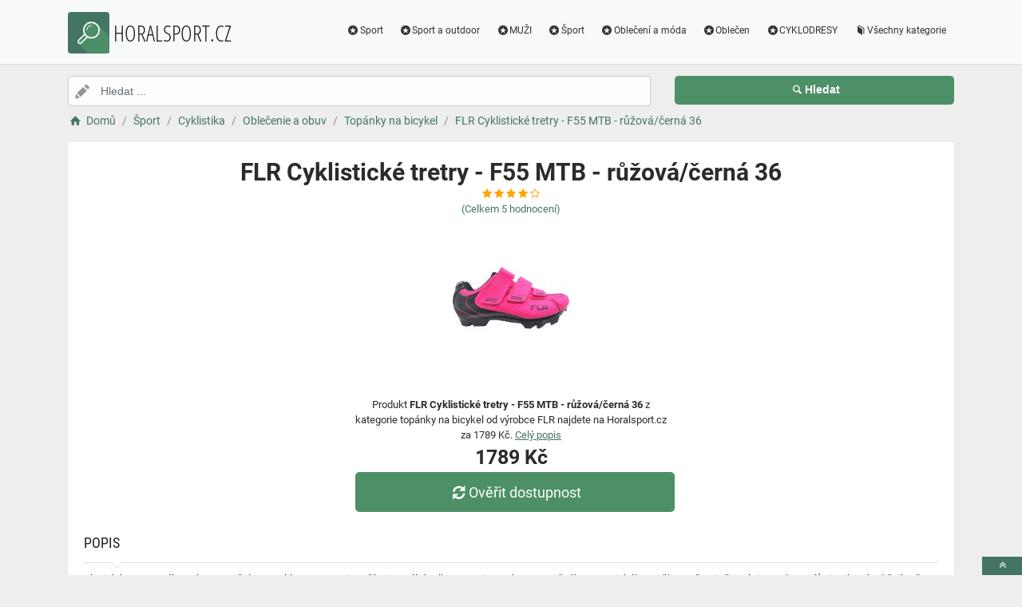

--- FILE ---
content_type: text/html; charset=utf-8
request_url: https://www.horalsport.cz/a/flr-cyklisticke-tretry-f55-mtb-ruzova-cerna-36/70872
body_size: 5448
content:
<!DOCTYPE html><html lang=cs><head><script type=text/plain data-cookiecategory=analytics defer>
                (
                    function (w, d, s, l, i) {
                        w[l] = w[l] || [];
                        w[l].push({
                            'gtm.start': new Date().getTime(), event: 'gtm.js'
                        });
                        var f = d.getElementsByTagName(s)[0],
                            j = d.createElement(s),
                            dl = l != 'dataLayer' ? '&l=' + l : '';
                        j.async = true; j.src = 'https://www.googletagmanager.com/gtm.js?id=' + i + dl; f.parentNode.insertBefore(j, f);
                    })(window, document, 'script', 'dataLayer', 'GTM-TV2F6CS');
            </script><meta charset=utf-8><meta name=viewport content="width=device-width, initial-scale=1"><meta name=description content="Produkt FLR Cyklistické tretry - F55 MTB - růžová/černá 36"><meta name=title content="FLR Cyklistické tretry - F55 MTB - růžová/černá 36"><meta name=robots content="index, follow"><title>FLR Cyklistické tretry - F55 MTB - růžová/černá 36 | Vybavení na sport, sportovní doplňky</title><link rel=icon type=image/x-icon href=/logo/logo.png><link rel=apple-touch-icon href=/logo/logo.png><link rel=stylesheet href=/Styles/css/pace_flash.min.css><link rel=stylesheet href=/Styles/css/bootstrap.min.css><link rel=stylesheet href=/Styles/css/style.min.css><body><noscript><iframe src="//www.googletagmanager.com/ns.html?id=GTM-TV2F6CS" height=0 width=0 style=display:none;visibility:hidden></iframe></noscript><div id=wrapper><div id=navbar class=header><nav class="navbar fixed-top navbar-site navbar-light bg-light navbar-expand-md" role=navigation><div class=container><div class=navbar-identity><a href="//www.Horalsport.cz/" class="navbar-brand logo logo-title"> <span> <i class="icon-search-2 ln-shadow-logo"></i> </span><span>HORALSPORT.CZ</span> </a> <button aria-label=navbarCollapse data-target=.navbar-collapse data-toggle=collapse class="navbar-toggler pull-right" type=button> <svg width=30 height=30 focusable=false><path stroke=currentColor stroke-width=2 stroke-linecap=round stroke-miterlimit=10 d="M4 7h22M4 15h22M4 23h22" /></svg> </button></div><div class="navbar-collapse collapse"><ul class="nav navbar-nav ml-auto navbar-right"><li class=nav-item><a href=//www.Horalsport.cz/c/sport/45 class=nav-link><i class=icon-star-circled></i>Sport</a><li class=nav-item><a href=//www.Horalsport.cz/c/sport-a-outdoor/585 class=nav-link><i class=icon-star-circled></i>Sport a outdoor</a><li class=nav-item><a href=//www.Horalsport.cz/c/muzi/21 class=nav-link><i class=icon-star-circled></i>MUŽI</a><li class=nav-item><a href=//www.Horalsport.cz/c/sport/454 class=nav-link><i class=icon-star-circled></i>Šport</a><li class=nav-item><a href=//www.Horalsport.cz/c/obleceni-a-moda/50 class=nav-link><i class=icon-star-circled></i>Oblečení a móda</a><li class=nav-item><a href=//www.Horalsport.cz/c/oblecen/607 class=nav-link><i class=icon-star-circled></i>Oblečen</a><li class=nav-item><a href=//www.Horalsport.cz/c/cyklodresy/24 class=nav-link><i class=icon-star-circled></i>CYKLODRESY</a><li class=nav-item><a href=//www.Horalsport.cz/c class=nav-link><i class=icon-book></i>Všechny kategorie</a></ul></div></div></nav></div><div class=main-container><div class="container intro2"><div class="row search-row2 animated fadeInUp searchIntro2"><div class="col-xl-8 col-sm-8 search-col relative"><i class="icon-pencil-2 icon-append2"></i> <input name=searched id=searched class="form-control has-icon" placeholder="Hledat ..."></div><div class="col-xl-4 col-sm-4 search-col"><button onclick="window.location.href='/s/'+encodeURI(document.getElementById('searched').value)" class="btn btn-primary btn-search btn-block" style=margin-left:0.1px> <i class=icon-search></i><strong>Hledat</strong> </button></div></div></div><input type=hidden id=hfSearched name=hfSearched><div class=container><nav aria-label=breadcrumb role=navigation><ol itemscope itemtype=http://schema.org/BreadcrumbList class=breadcrumb><li itemprop=itemListElement itemscope itemtype=http://schema.org/ListItem class=breadcrumb-item><a itemprop=item href="//www.Horalsport.cz/"> <i class=icon-home></i> <span itemprop=name>Domů</span> </a><meta itemprop=position content=1><li itemprop=itemListElement itemscope itemtype=http://schema.org/ListItem class=breadcrumb-item><a itemprop=item href=//www.Horalsport.cz/c/sport/454> <span itemprop=name>Šport</span> </a><meta itemprop=position content=2><li itemprop=itemListElement itemscope itemtype=http://schema.org/ListItem class=breadcrumb-item><a itemprop=item href=//www.Horalsport.cz/c/cyklistika/455> <span itemprop=name>Cyklistika</span> </a><meta itemprop=position content=3><li itemprop=itemListElement itemscope itemtype=http://schema.org/ListItem class=breadcrumb-item><a itemprop=item href=//www.Horalsport.cz/c/oblecenie-a-obuv/456> <span itemprop=name>Oblečenie a obuv</span> </a><meta itemprop=position content=4><li itemprop=itemListElement itemscope itemtype=http://schema.org/ListItem class=breadcrumb-item><a itemprop=item href=//www.Horalsport.cz/c/topanky-na-bicykel/508> <span itemprop=name>Topánky na bicykel</span> </a><meta itemprop=position content=5><li itemprop=itemListElement itemscope itemtype=http://schema.org/ListItem class=breadcrumb-item><a itemprop=item href=//www.Horalsport.cz/a/flr-cyklisticke-tretry-f55-mtb-ruzova-cerna-36/70872> <span itemprop=name>FLR Cyklistické tretry - F55 MTB - růžová/černá 36</span> </a><meta itemprop=position content=6></ol></nav></div><div class=container><div class=row><div class="col-md-12 page-content col-thin-right"><div class="inner inner-box ads-details-wrapper"><div class=detail-header><h1 class=auto-heading>FLR Cyklistické tretry - F55 MTB - růžová/černá 36</h1><div class="HodnoceniSlevaNovinkaDetail row"><div class=col-md-12><span class="fa fa-star checked"></span> <span class="fa fa-star checked"></span> <span class="fa fa-star checked"></span> <span class="fa fa-star checked"></span> <span class="fa fa-star-o checked"></span></div><div class=col-md-12><a rel=nofollow href="//www.Horalsport.cz/exit/a/70872?g=1">(Celkem<span> 5 </span> hodnocení)</a></div><div class=col-md-12></div></div></div><div class=row><div class="col-md-12 imgDetailDiv"><a rel=nofollow href="//www.Horalsport.cz/exit/a/70872?g=2"> <img class=myImg src=/myimages/flr-cyklisticke-tretry-f55-mtb-ruzova-cerna-362383923839.png onerror="this.src='/images/imgnotfound.jpg'" alt="FLR Cyklistické tretry - F55 MTB - růžová/černá 36"> </a></div><div class=myDetail-descr><span> Produkt <b>FLR Cyklistické tretry - F55 MTB - růžová/černá 36</b> z kategorie topánky na bicykel od výrobce FLR najdete na Horalsport.cz za 1789 Kč. <a class=decor-underline rel=nofollow href="//www.Horalsport.cz/exit/a/70872?g=4">Celý popis</a> </span> <span class=priceDetail> 1789 Kč </span> <a class="btn btn-success btn-lg btnBig" rel=nofollow href="//www.Horalsport.cz/exit/a/70872?g=3"> <i class=icon-arrows-cw></i> Ověřit dostupnost </a></div></div><div class=Ads-Details><h2 class=list-title>Popis</h2><div class=row><div class="ads-details-info-description col-md-12 break-word">Klasická, vysoce výkonná a cenově dostupná bota F-55 III je vaší univerzální volbou.Bota je vyrobena z pružného syntetického svršku se šesti větracími panely ze síťoviny, které udržují vaše nohy větrané a chladné, a je vybavena třemi nízkoprofilovými pásky na suchý zip, které zajišťují přesné a bezpečné uchycení, a přitom zůstávají snadno nastavitelné během jízdy. Perforovaný ergonomický jazyk odvádí vlhkost od nohy a díky pružnému pěnovému polstrování nabízí pocit jako v pantofli. Model F-55 III je vybaven aktualizovaným vzorkem M250, vyrobeným z polyamidu vyztuženého skelnými vlákny pro vynikající přenos energie, a pyšní se výstupky podrážky s více hustotami, které zvyšují přilnavost v terénu, ale přitom nesnižují odolnost, a také odnímatelnými hroty na špičce pro lepší trakci v zimním počasí/cyklokrosu. Vynikající podpora klenby po celé délce zajišťuje, že se podrážka časem nesbalí, a dobře polstrovaný jazyk pomáhá rovnoměrně rozložit tlak na chodidlo a tlumit vibrace na trati. &nbsp; &nbsp; Velikost: 36<h3 class=list-title>Vlastnosti produktu</h3><table><tbody><tr><td>Velikost:<td>36</table></div></div><div class=myGrid><strong>Ean: <strong class=detail-info-end>8015931016121</strong></strong> <strong> Značka: <span> <a class=detail-info-end href=//www.Horalsport.cz/b/flr/12> FLR </a> </span> </strong> <strong> Prodejce: <span> <a class=detail-info-end href=//www.Horalsport.cz/k/holokolo/1> Holokolo </a> </span> </strong></div></div><div class="content-footer text-center"><a class="btn btn-block btn-lg" rel=nofollow href="//www.Horalsport.cz/exit/a/70872?g=7"> <i class=icon-search-1></i> Zjistit více informací od prodejce <img class=sameProductShop src=/eshopsImages/holokolo.png alt=Holokolo> </a></div></div></div></div><div class="col-xl-12 content-box"><div class="row row-featured row-featured-category"><div class="col-xl-12 box-title"><div class=inner><h2><a href=//www.Horalsport.cz/c/topanky-na-bicykel/508>Další produkty z kategorie Topánky na bicykel</a></h2></div></div><div class="col-xl-12 content-box"><div class="row row-featured row-featured-category"><div class="col-md-4 col-6 f-article"><div class="inner innerArticle"><span> <span class="slevanovinka novinka"> Novinka</span> <span class="slevanovinka sleva">Sleva</span> </span> <a aria-label=flr-cyklisticke-tretry-f55-mtb-zluta-cerna-45-rating class=a-rating rel=nofollow href="//www.Horalsport.cz/exit/a/66206?g=1"> <span class="fa fa-star checked"></span> <span class="fa fa-star checked"></span> <span class="fa fa-star checked"></span> <span class="fa fa-star checked"></span> <span class="fa fa-star-o checked"></span> </a> <a aria-label=flr-cyklisticke-tretry-f55-mtb-zluta-cerna-45-img rel=nofollow href="//www.Horalsport.cz/exit/a/66206?g=2"> <span class=imgBox> <img loading=lazy class="pictureboxy img-responsive lazy" src=/myimages/flr-cyklisticke-tretry-f55-mtb-zluta-cerna-452486424864.png onerror="this.src='/images/imgnotfound.jpg'" alt="FLR Cyklistické tretry - F55 MTB - žlutá/černá 45"> </span> </a> <a aria-label=flr-cyklisticke-tretry-f55-mtb-zluta-cerna-45-name class=articleName href=//www.Horalsport.cz/a/flr-cyklisticke-tretry-f55-mtb-zluta-cerna-45/66206> FLR Cyklistické tretry - F55 MTB - žlutá/černá 45 </a> <span class=item-price><span class=item-price-discount>1889 K&#x10D;</span> 1869 K&#x10D;</span></div></div><div class="col-md-4 col-6 f-article"><div class="inner innerArticle"><span> <span class="slevanovinka novinka"> Novinka</span> <span class="slevanovinka sleva">Sleva</span> </span> <a aria-label=flr-cyklisticke-tretry-f55-mtb-cerna-ruzova-36-rating class=a-rating rel=nofollow href="//www.Horalsport.cz/exit/a/66196?g=1"> <span class="fa fa-star checked"></span> <span class="fa fa-star checked"></span> <span class="fa fa-star checked"></span> <span class="fa fa-star checked"></span> <span class="fa fa-star-o checked"></span> </a> <a aria-label=flr-cyklisticke-tretry-f55-mtb-cerna-ruzova-36-img rel=nofollow href="//www.Horalsport.cz/exit/a/66196?g=2"> <span class=imgBox> <img loading=lazy class="pictureboxy img-responsive lazy" src=/myimages/flr-cyklisticke-tretry-f55-mtb-cerna-ruzova-362383923839.png onerror="this.src='/images/imgnotfound.jpg'" alt="FLR Cyklistické tretry - F55 MTB - černá/růžová 36"> </span> </a> <a aria-label=flr-cyklisticke-tretry-f55-mtb-cerna-ruzova-36-name class=articleName href=//www.Horalsport.cz/a/flr-cyklisticke-tretry-f55-mtb-cerna-ruzova-36/66196> FLR Cyklistické tretry - F55 MTB - černá/růžová 36 </a> <span class=item-price><span class=item-price-discount>1889 K&#x10D;</span> 1869 K&#x10D;</span></div></div><div class="col-md-4 col-6 f-article"><div class="inner innerArticle"><span> <span class="slevanovinka novinka"> Novinka</span> <span class="slevanovinka sleva">Sleva</span> </span> <a aria-label=flr-cyklisticke-tretry-f55-mtb-cerna-46-rating class=a-rating rel=nofollow href="//www.Horalsport.cz/exit/a/66231?g=1"> <span class="fa fa-star checked"></span> <span class="fa fa-star checked"></span> <span class="fa fa-star checked"></span> <span class="fa fa-star checked"></span> <span class="fa fa-star-o checked"></span> </a> <a aria-label=flr-cyklisticke-tretry-f55-mtb-cerna-46-img rel=nofollow href="//www.Horalsport.cz/exit/a/66231?g=2"> <span class=imgBox> <img loading=lazy class="pictureboxy img-responsive lazy" src=/myimages/flr-cyklisticke-tretry-f55-mtb-cerna-462621226212.png onerror="this.src='/images/imgnotfound.jpg'" alt="FLR Cyklistické tretry - F55 MTB - černá 46"> </span> </a> <a aria-label=flr-cyklisticke-tretry-f55-mtb-cerna-46-name class=articleName href=//www.Horalsport.cz/a/flr-cyklisticke-tretry-f55-mtb-cerna-46/66231> FLR Cyklistické tretry - F55 MTB - černá 46 </a> <span class=item-price><span class=item-price-discount>1889 K&#x10D;</span> 1869 K&#x10D;</span></div></div><div class="col-md-4 col-6 f-article"><div class="inner innerArticle"><span> <span class="slevanovinka novinka"> Novinka</span> <span class="slevanovinka sleva">Sleva</span> </span> <a aria-label=flr-cyklisticke-tretry-f55-mtb-modra-cerna-45-rating class=a-rating rel=nofollow href="//www.Horalsport.cz/exit/a/66165?g=1"> <span class="fa fa-star checked"></span> <span class="fa fa-star checked"></span> <span class="fa fa-star checked"></span> <span class="fa fa-star checked"></span> <span class="fa fa-star-o checked"></span> </a> <a aria-label=flr-cyklisticke-tretry-f55-mtb-modra-cerna-45-img rel=nofollow href="//www.Horalsport.cz/exit/a/66165?g=2"> <span class=imgBox> <img loading=lazy class="pictureboxy img-responsive lazy" src=/myimages/flr-cyklisticke-tretry-f55-mtb-modra-cerna-452258822588.png onerror="this.src='/images/imgnotfound.jpg'" alt="FLR Cyklistické tretry - F55 MTB - modrá/černá 45"> </span> </a> <a aria-label=flr-cyklisticke-tretry-f55-mtb-modra-cerna-45-name class=articleName href=//www.Horalsport.cz/a/flr-cyklisticke-tretry-f55-mtb-modra-cerna-45/66165> FLR Cyklistické tretry - F55 MTB - modrá/černá 45 </a> <span class=item-price><span class=item-price-discount>2139 K&#x10D;</span> 2119 K&#x10D;</span></div></div><div class="col-md-4 col-6 f-article"><div class="inner innerArticle"><span> <span class="slevanovinka novinka"> Novinka</span> <span class="slevanovinka sleva">Sleva</span> </span> <a aria-label=flr-cyklisticke-tretry-bushmaster-pro-mtb-cerna-38-rating class=a-rating rel=nofollow href="//www.Horalsport.cz/exit/a/67834?g=1"> <span class="fa fa-star checked"></span> <span class="fa fa-star checked"></span> <span class="fa fa-star checked"></span> <span class="fa fa-star checked"></span> <span class="fa fa-star-o checked"></span> </a> <a aria-label=flr-cyklisticke-tretry-bushmaster-pro-mtb-cerna-38-img rel=nofollow href="//www.Horalsport.cz/exit/a/67834?g=2"> <span class=imgBox> <img loading=lazy class="pictureboxy img-responsive lazy" src=/myimages/flr-cyklisticke-tretry-bushmaster-pro-mtb-cerna-38259247259247.png onerror="this.src='/images/imgnotfound.jpg'" alt="FLR Cyklistické tretry - BUSHMASTER PRO MTB - černá 38"> </span> </a> <a aria-label=flr-cyklisticke-tretry-bushmaster-pro-mtb-cerna-38-name class=articleName href=//www.Horalsport.cz/a/flr-cyklisticke-tretry-bushmaster-pro-mtb-cerna-38/67834> FLR Cyklistické tretry - BUSHMASTER PRO MTB - černá 38 </a> <span class=item-price><span class=item-price-discount>2749 K&#x10D;</span> 2719 K&#x10D;</span></div></div><div class="col-md-4 col-6 f-article"><div class="inner innerArticle"><span> <span class="slevanovinka novinka"> Novinka</span> <span class="slevanovinka sleva">Sleva</span> </span> <a aria-label=flr-cyklisticke-tretry-f35-ruzova-cerna-rating class=a-rating rel=nofollow href="//www.Horalsport.cz/exit/a/66038?g=1"> <span class="fa fa-star checked"></span> <span class="fa fa-star checked"></span> <span class="fa fa-star checked"></span> <span class="fa fa-star checked"></span> <span class="fa fa-star-half-full checked"></span> </a> <a aria-label=flr-cyklisticke-tretry-f35-ruzova-cerna-img rel=nofollow href="//www.Horalsport.cz/exit/a/66038?g=2"> <span class=imgBox> <img loading=lazy class="pictureboxy img-responsive lazy" src=/myimages/flr-cyklisticke-tretry-f35-ruzova-cerna1740017400.png onerror="this.src='/images/imgnotfound.jpg'" alt="FLR Cyklistické tretry - F35 - růžová/černá"> </span> </a> <a aria-label=flr-cyklisticke-tretry-f35-ruzova-cerna-name class=articleName href=//www.Horalsport.cz/a/flr-cyklisticke-tretry-f35-ruzova-cerna/66038> FLR Cyklistické tretry - F35 - růžová/černá </a> <span class=item-price><span class=item-price-discount>2009 K&#x10D;</span> 1999 K&#x10D;</span></div></div></div></div></div></div><div class="col-xl-12 content-box"><div class="row row-featured row-featured-category"><div class="col-xl-12 box-title"><div class=inner><h2><a href=//www.Horalsport.cz/b/flr/12>Další produkty od výrobce FLR</a></h2></div></div><div class="col-xl-12 content-box"><div class="row row-featured row-featured-category"><div class="col-md-4 col-6 f-article"><div class="inner innerArticle"><span> <span class="slevanovinka novinka"> Novinka</span> <span class="slevanovinka sleva">Sleva</span> </span> <a aria-label=flr-cyklisticke-tretry-bushmaster-military-mtb-zelena-rating class=a-rating rel=nofollow href="//www.Horalsport.cz/exit/a/67636?g=1"> <span class="fa fa-star checked"></span> <span class="fa fa-star checked"></span> <span class="fa fa-star checked"></span> <span class="fa fa-star checked"></span> <span class="fa fa-star-half-full checked"></span> </a> <a aria-label=flr-cyklisticke-tretry-bushmaster-military-mtb-zelena-img rel=nofollow href="//www.Horalsport.cz/exit/a/67636?g=2"> <span class=imgBox> <img loading=lazy class="pictureboxy img-responsive lazy" src=/myimages/flr-cyklisticke-tretry-bushmaster-military-mtb-zelena258902258902.png onerror="this.src='/images/imgnotfound.jpg'" alt="FLR Cyklistické tretry - BUSHMASTER MILITARY MTB - zelená"> </span> </a> <a aria-label=flr-cyklisticke-tretry-bushmaster-military-mtb-zelena-name class=articleName href=//www.Horalsport.cz/a/flr-cyklisticke-tretry-bushmaster-military-mtb-zelena/67636> FLR Cyklistické tretry - BUSHMASTER MILITARY MTB - zelená </a> <span class=item-price><span class=item-price-discount>2139 K&#x10D;</span> 1569 K&#x10D;</span></div></div><div class="col-md-4 col-6 f-article"><div class="inner innerArticle"><span> <span class="slevanovinka novinka"> Novinka</span> <span class="slevanovinka sleva">Sleva</span> </span> <a aria-label=flr-cyklisticke-tretry-rexston-mtb-antracitova-rating class=a-rating rel=nofollow href="//www.Horalsport.cz/exit/a/67631?g=1"> <span class="fa fa-star checked"></span> <span class="fa fa-star checked"></span> <span class="fa fa-star checked"></span> <span class="fa fa-star checked"></span> <span class="fa fa-star-o checked"></span> </a> <a aria-label=flr-cyklisticke-tretry-rexston-mtb-antracitova-img rel=nofollow href="//www.Horalsport.cz/exit/a/67631?g=2"> <span class=imgBox> <img loading=lazy class="pictureboxy img-responsive lazy" src=/myimages/flr-cyklisticke-tretry-rexston-mtb-antracitova258878258878.png onerror="this.src='/images/imgnotfound.jpg'" alt="FLR Cyklistické tretry - REXSTON MTB - antracitová"> </span> </a> <a aria-label=flr-cyklisticke-tretry-rexston-mtb-antracitova-name class=articleName href=//www.Horalsport.cz/a/flr-cyklisticke-tretry-rexston-mtb-antracitova/67631> FLR Cyklistické tretry - REXSTON MTB - antracitová </a> <span class=item-price><span class=item-price-discount>1889 K&#x10D;</span> 1309 K&#x10D;</span></div></div><div class="col-md-4 col-6 f-article"><div class="inner innerArticle"><span> <span class="slevanovinka novinka"> Novinka</span> <span class="slevanovinka sleva">Sleva</span> </span> <a aria-label=flr-cyklisticke-tretry-f70-knit-mtb-cerna-45-rating class=a-rating rel=nofollow href="//www.Horalsport.cz/exit/a/87451?g=1"> <span class="fa fa-star checked"></span> <span class="fa fa-star checked"></span> <span class="fa fa-star checked"></span> <span class="fa fa-star checked"></span> <span class="fa fa-star-half-full checked"></span> </a> <a aria-label=flr-cyklisticke-tretry-f70-knit-mtb-cerna-45-img rel=nofollow href="//www.Horalsport.cz/exit/a/87451?g=2"> <span class=imgBox> <img loading=lazy class="pictureboxy img-responsive lazy" src=/myimages/flr-cyklisticke-tretry-f70-knit-mtb-cerna-45259128259128.png onerror="this.src='/images/imgnotfound.jpg'" alt="FLR Cyklistické tretry - F70 KNIT MTB - černá 45"> </span> </a> <a aria-label=flr-cyklisticke-tretry-f70-knit-mtb-cerna-45-name class=articleName href=//www.Horalsport.cz/a/flr-cyklisticke-tretry-f70-knit-mtb-cerna-45/87451> FLR Cyklistické tretry - F70 KNIT MTB - černá 45 </a> <span class=item-price><span class=item-price-discount>2999 K&#x10D;</span> 2969 K&#x10D;</span></div></div><div class="col-md-4 col-6 f-article"><div class="inner innerArticle"><span> <span class="slevanovinka novinka"> Novinka</span> <span class="slevanovinka sleva">Sleva</span> </span> <a aria-label=flr-cyklisticke-tretry-f35-cerna-bila-44-rating class=a-rating rel=nofollow href="//www.Horalsport.cz/exit/a/66076?g=1"> <span class="fa fa-star checked"></span> <span class="fa fa-star checked"></span> <span class="fa fa-star checked"></span> <span class="fa fa-star checked"></span> <span class="fa fa-star-half-full checked"></span> </a> <a aria-label=flr-cyklisticke-tretry-f35-cerna-bila-44-img rel=nofollow href="//www.Horalsport.cz/exit/a/66076?g=2"> <span class=imgBox> <img loading=lazy class="pictureboxy img-responsive lazy" src=/myimages/flr-cyklisticke-tretry-f35-cerna-bila-441832318323.png onerror="this.src='/images/imgnotfound.jpg'" alt="FLR Cyklistické tretry - F35 - černá/bílá 44"> </span> </a> <a aria-label=flr-cyklisticke-tretry-f35-cerna-bila-44-name class=articleName href=//www.Horalsport.cz/a/flr-cyklisticke-tretry-f35-cerna-bila-44/66076> FLR Cyklistické tretry - F35 - černá/bílá 44 </a> <span class=item-price><span class=item-price-discount>2009 K&#x10D;</span> 1999 K&#x10D;</span></div></div><div class="col-md-4 col-6 f-article"><div class="inner innerArticle"><span> <span class="slevanovinka novinka"> Novinka</span> <span class="slevanovinka sleva">Sleva</span> </span> <a aria-label=flr-cyklisticke-tretry-f55-mtb-zluta-cerna-45-rating class=a-rating rel=nofollow href="//www.Horalsport.cz/exit/a/66206?g=1"> <span class="fa fa-star checked"></span> <span class="fa fa-star checked"></span> <span class="fa fa-star checked"></span> <span class="fa fa-star checked"></span> <span class="fa fa-star-o checked"></span> </a> <a aria-label=flr-cyklisticke-tretry-f55-mtb-zluta-cerna-45-img rel=nofollow href="//www.Horalsport.cz/exit/a/66206?g=2"> <span class=imgBox> <img loading=lazy class="pictureboxy img-responsive lazy" src=/myimages/flr-cyklisticke-tretry-f55-mtb-zluta-cerna-452486424864.png onerror="this.src='/images/imgnotfound.jpg'" alt="FLR Cyklistické tretry - F55 MTB - žlutá/černá 45"> </span> </a> <a aria-label=flr-cyklisticke-tretry-f55-mtb-zluta-cerna-45-name class=articleName href=//www.Horalsport.cz/a/flr-cyklisticke-tretry-f55-mtb-zluta-cerna-45/66206> FLR Cyklistické tretry - F55 MTB - žlutá/černá 45 </a> <span class=item-price><span class=item-price-discount>1889 K&#x10D;</span> 1869 K&#x10D;</span></div></div><div class="col-md-4 col-6 f-article"><div class="inner innerArticle"><span> <span class="slevanovinka novinka"> Novinka</span> <span class="slevanovinka sleva">Sleva</span> </span> <a aria-label=flr-cyklisticke-tretry-f11-bila-cerna-45-rating class=a-rating rel=nofollow href="//www.Horalsport.cz/exit/a/66198?g=1"> <span class="fa fa-star checked"></span> <span class="fa fa-star checked"></span> <span class="fa fa-star checked"></span> <span class="fa fa-star checked"></span> <span class="fa fa-star-o checked"></span> </a> <a aria-label=flr-cyklisticke-tretry-f11-bila-cerna-45-img rel=nofollow href="//www.Horalsport.cz/exit/a/66198?g=2"> <span class=imgBox> <img loading=lazy class="pictureboxy img-responsive lazy" src=/myimages/flr-cyklisticke-tretry-f11-bila-cerna-452402924029.png onerror="this.src='/images/imgnotfound.jpg'" alt="FLR Cyklistické tretry - F11 - bílá/černá 45"> </span> </a> <a aria-label=flr-cyklisticke-tretry-f11-bila-cerna-45-name class=articleName href=//www.Horalsport.cz/a/flr-cyklisticke-tretry-f11-bila-cerna-45/66198> FLR Cyklistické tretry - F11 - bílá/černá 45 </a> <span class=item-price><span class=item-price-discount>2999 K&#x10D;</span> 2969 K&#x10D;</span></div></div></div></div></div></div><div class="col-xl-12 content-box"><div class="row row-featured row-featured-category"><div class="col-xl-12 box-title no-border"><div class=inner><h2><a href=/e>Oblíbené E-shopy </a></h2></div></div><div class="col-xl-2 col-md-3 col-sm-3 col-xs-4 f-category" style=height:193.978px><div class="inner eshopDiv"><a href=//www.Horalsport.cz/exit/e/3> <span class=imgBox> <img loading=lazy class="pictureboxy img-responsive lazy" style=max-height:400px src=/eshopsImages/eleven-sportswear.png onerror="this.src='/images/imgnotfound.jpg'" alt=Eleven-sportswear> </span> <span class=imgBoxSpan>Eleven-sportswear</span> </a></div></div><div class="col-xl-2 col-md-3 col-sm-3 col-xs-4 f-category" style=height:193.978px><div class="inner eshopDiv"><a href=//www.Horalsport.cz/exit/ee/1> <span class=imgBox> <img loading=lazy class="pictureboxy img-responsive lazy" style=max-height:400px src=/eshopsImages/holokolo.png onerror="this.src='/images/imgnotfound.jpg'" alt=Holokolo> </span> <span class=imgBoxSpan>Holokolo</span> </a></div></div></div></div></div></div><input name=Antiforgery type=hidden value=CfDJ8B-tQkFfkGlJmxcl_IoM1rMerj9B2ZYLYupSK4HIqbuaRkPWL5B7Af_51qtLIZd14UMmJTx0zrjaD5VvP23hwCJpqzUddmamWus0MpsiaSC85zT7L8dMHH7_1BJiRpACRiti2d9jl_FckXye1s9cj3s><div class=page-info><div class=bg-overly><div class="container text-center section-promo"><div class=row><div class="col-sm-4 col-xs-6 col-xxs-12"><div class=iconbox-wrap><div class=iconbox><div class=iconbox-wrap-icon><i class=icon-gift></i></div><div class=iconbox-wrap-content><span class=myCount>34118</span><div class=iconbox-wrap-text>Produktů</div></div></div></div></div><div class="col-sm-4 col-xs-6 col-xxs-12"><div class=iconbox-wrap><div class=iconbox><div class=iconbox-wrap-icon><i class=icon-book></i></div><div class=iconbox-wrap-content><span class=myCount>129</span><div class=iconbox-wrap-text>Kategorií</div></div></div></div></div><div class="col-sm-4 col-xs-6 col-xxs-12"><div class=iconbox-wrap><div class=iconbox><div class=iconbox-wrap-icon><i class=icon-bandcamp></i></div><div class=iconbox-wrap-content><span class=myCount>104</span><div class=iconbox-wrap-text>Značek</div></div></div></div></div></div></div></div></div><footer class=main-footer><div class=footer-content><div class=container><div class="myFooter row"><div class="col-xl-6 col-xl-6 col-md-6 col-6"><span class=footer-title>O nás</span> <span> Katalog sportovního vybavení a doplňků ke sportu. </span></div><div class="col-xl-2 col-xl-2 col-md-2 col-6"><div class=footer-col><span class=footer-title>Informace</span><ul class="list-unstyled footer-nav"><li><a href=//www.Horalsport.cz/slevove-kupony-akce>Slevové kupóny a akce</a><li><a href=//www.Horalsport.cz/c>Všechny kategorie</a><li><a href=//www.Horalsport.cz/b>Všechny značky</a><li><a href=//www.Horalsport.cz/e>Všechny e-shopy</a><li><a href=//www.Horalsport.cz/n>Novinky</a><li><a href=//www.Horalsport.cz/d>Slevy</a></ul></div></div><div class="col-xl-2 col-xl-2 col-md-2 col-6"><div class=footer-col><span class=footer-title>Blog</span><ul class="list-unstyled footer-nav"><li><a href=//www.Horalsport.cz/blog>Náš magazín</a></ul></div></div><div class="col-xl-2 col-xl-2 col-md-2 col-6"><div class=footer-col><span class=footer-title>Stránky</span><ul class="list-unstyled footer-nav"><li><a href=//www.Horalsport.cz/o-nas>O nás</a><li><a href=//www.Horalsport.cz/cookies>Cookies</a></ul></div></div><div style=clear:both></div><div class=row style=padding-left:15px><a href=//www.Horalsport.cz/k/eleven-sportswear/3 class=nav-link>Eleven-sportswear</a> <a href=//www.Horalsport.cz/k/holokolo/1 class=nav-link>Holokolo</a></div><div class=col-xl-12><div class="copy-info text-center">©HORALSPORT.CZ 2026</div></div></div></div><a aria-label=toTop href=#top class="back-top text-center" onclick="$('body,html').animate({scrollTop:0},500);return false" style=display:inline> <i class="fa fa-angle-double-up"></i> </a></div></footer></div><script src=/js/jquery.min.js></script><script src=/js/popper.min.js></script><script src=/js/pace.min.js></script><script src=/js/bootstrap.min.js></script><script src=/js/vendors.min.js></script><script src=/js/script.js></script><script src=/js/jquery-ui.js></script><script src=/js/cookieconsent.js></script><script src=/js/cookieconsent-init.js></script><script src=/js/JsSearch.js></script><script type=application/ld+json>{"@context":"https://schema.org/","@type":"Product","name":"FLR Cyklistické tretry - F55 MTB - růžová/černá 36","gtin":"8015931016121","image":"/myimages/flr-cyklisticke-tretry-f55-mtb-ruzova-cerna-362383923839.png","description":"Klasická, vysoce výkonná a cenově dostupná bota F-55 III je vaší univerzální volbou.Bota je vyrobena z pružného syntetického svršku se šesti větracími panely ze síťoviny, které udržují vaše nohy větrané a chladné, a je vybavena třemi nízkoprofilovými pásky na suchý zip, které zajišťují přesné a bezpečné uchycení, a přitom zůstávají snadno nastavitelné během jízdy. Perforovaný ergonomický jazyk odvádí vlhkost od nohy a díky pružnému pěnovému polstrování nabízí pocit jako v pantofli. Model F-55 III je vybaven aktualizovaným vzorkem M250, vyrobeným z polyamidu vyztuženého skelnými vlákny pro vynikající přenos energie, a pyšní se výstupky podrážky s více hustotami, které zvyšují přilnavost v terénu, ale přitom nesnižují odolnost, a také odnímatelnými hroty na špičce pro lepší trakci v zimním počasí/cyklokrosu. Vynikající podpora klenby po celé délce zajišťuje, že se podrážka časem nesbalí, a dobře polstrovaný jazyk pomáhá rovnoměrně rozložit tlak na chodidlo a tlumit vibrace na trati.

&nbsp;

&nbsp;

Velikost: 36","sku":"23839","brand":{"@type":"Brand","name":"FLR"},"aggregateRating":{"@type":"AggregateRating","ratingValue":"4.5","ratingCount":"4","bestRating":"5","worstRating":"1"},"offers":{"@type":"Offer","url":"www.horalsport.cz/a/flr-cyklisticke-tretry-f55-mtb-ruzova-cerna-36/70872","priceCurrency":"CZK","price":"1789","itemCondition":"http://schema.org/NewCondition","availability":"https://schema.org/InStock"}}</script>